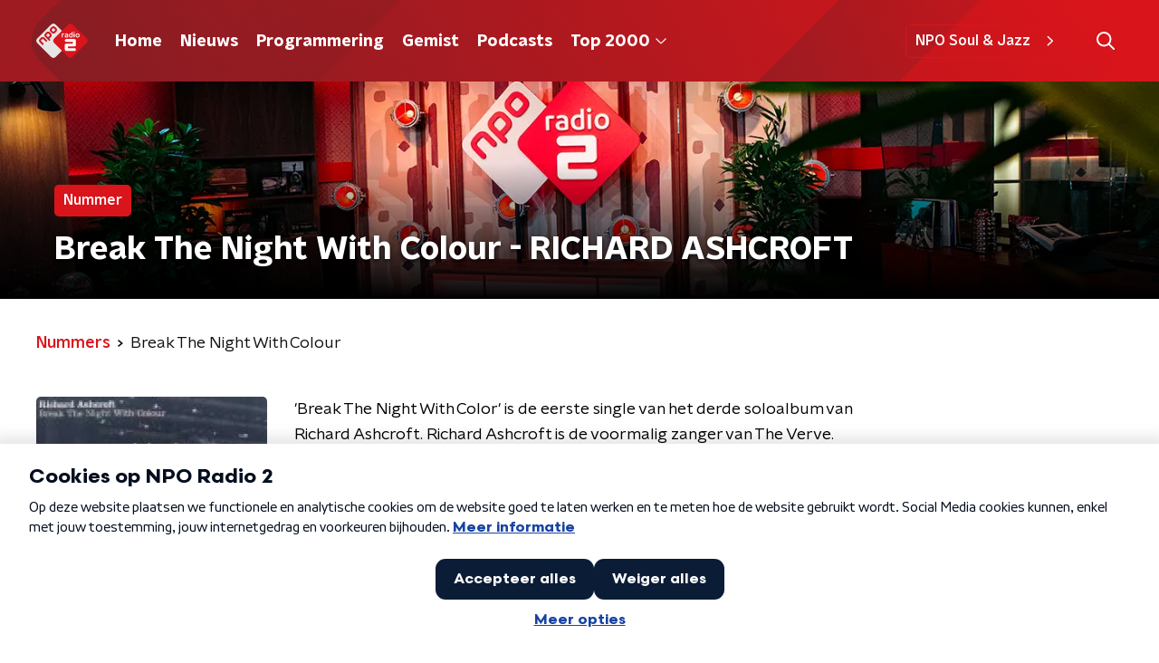

--- FILE ---
content_type: application/javascript
request_url: https://www.nporadio2.nl/_next/static/chunks/2821-360fa911f8a2b8a8.js
body_size: 8263
content:
(self.webpackChunk_N_E=self.webpackChunk_N_E||[]).push([[2821],{32821:function(t,e,r){"use strict";const n=r(95766),o=r(62333),i="function"===typeof Symbol&&"function"===typeof Symbol.for?Symbol.for("nodejs.util.inspect.custom"):null;e.lW=u,e.h2=50;const f=2147483647;function s(t){if(t>f)throw new RangeError('The value "'+t+'" is invalid for option "size"');const e=new Uint8Array(t);return Object.setPrototypeOf(e,u.prototype),e}function u(t,e,r){if("number"===typeof t){if("string"===typeof e)throw new TypeError('The "string" argument must be of type string. Received type number');return c(t)}return h(t,e,r)}function h(t,e,r){if("string"===typeof t)return function(t,e){"string"===typeof e&&""!==e||(e="utf8");if(!u.isEncoding(e))throw new TypeError("Unknown encoding: "+e);const r=0|g(t,e);let n=s(r);const o=n.write(t,e);o!==r&&(n=n.slice(0,o));return n}(t,e);if(ArrayBuffer.isView(t))return function(t){if(Z(t,Uint8Array)){const e=new Uint8Array(t);return l(e.buffer,e.byteOffset,e.byteLength)}return p(t)}(t);if(null==t)throw new TypeError("The first argument must be one of type string, Buffer, ArrayBuffer, Array, or Array-like Object. Received type "+typeof t);if(Z(t,ArrayBuffer)||t&&Z(t.buffer,ArrayBuffer))return l(t,e,r);if("undefined"!==typeof SharedArrayBuffer&&(Z(t,SharedArrayBuffer)||t&&Z(t.buffer,SharedArrayBuffer)))return l(t,e,r);if("number"===typeof t)throw new TypeError('The "value" argument must not be of type number. Received type number');const n=t.valueOf&&t.valueOf();if(null!=n&&n!==t)return u.from(n,e,r);const o=function(t){if(u.isBuffer(t)){const e=0|y(t.length),r=s(e);return 0===r.length||t.copy(r,0,0,e),r}if(void 0!==t.length)return"number"!==typeof t.length||H(t.length)?s(0):p(t);if("Buffer"===t.type&&Array.isArray(t.data))return p(t.data)}(t);if(o)return o;if("undefined"!==typeof Symbol&&null!=Symbol.toPrimitive&&"function"===typeof t[Symbol.toPrimitive])return u.from(t[Symbol.toPrimitive]("string"),e,r);throw new TypeError("The first argument must be one of type string, Buffer, ArrayBuffer, Array, or Array-like Object. Received type "+typeof t)}function a(t){if("number"!==typeof t)throw new TypeError('"size" argument must be of type number');if(t<0)throw new RangeError('The value "'+t+'" is invalid for option "size"')}function c(t){return a(t),s(t<0?0:0|y(t))}function p(t){const e=t.length<0?0:0|y(t.length),r=s(e);for(let n=0;n<e;n+=1)r[n]=255&t[n];return r}function l(t,e,r){if(e<0||t.byteLength<e)throw new RangeError('"offset" is outside of buffer bounds');if(t.byteLength<e+(r||0))throw new RangeError('"length" is outside of buffer bounds');let n;return n=void 0===e&&void 0===r?new Uint8Array(t):void 0===r?new Uint8Array(t,e):new Uint8Array(t,e,r),Object.setPrototypeOf(n,u.prototype),n}function y(t){if(t>=f)throw new RangeError("Attempt to allocate Buffer larger than maximum size: 0x"+f.toString(16)+" bytes");return 0|t}function g(t,e){if(u.isBuffer(t))return t.length;if(ArrayBuffer.isView(t)||Z(t,ArrayBuffer))return t.byteLength;if("string"!==typeof t)throw new TypeError('The "string" argument must be one of type string, Buffer, or ArrayBuffer. Received type '+typeof t);const r=t.length,n=arguments.length>2&&!0===arguments[2];if(!n&&0===r)return 0;let o=!1;for(;;)switch(e){case"ascii":case"latin1":case"binary":return r;case"utf8":case"utf-8":return q(t).length;case"ucs2":case"ucs-2":case"utf16le":case"utf-16le":return 2*r;case"hex":return r>>>1;case"base64":return W(t).length;default:if(o)return n?-1:q(t).length;e=(""+e).toLowerCase(),o=!0}}function w(t,e,r){let n=!1;if((void 0===e||e<0)&&(e=0),e>this.length)return"";if((void 0===r||r>this.length)&&(r=this.length),r<=0)return"";if((r>>>=0)<=(e>>>=0))return"";for(t||(t="utf8");;)switch(t){case"hex":return _(this,e,r);case"utf8":case"utf-8":return R(this,e,r);case"ascii":return T(this,e,r);case"latin1":case"binary":return L(this,e,r);case"base64":return v(this,e,r);case"ucs2":case"ucs-2":case"utf16le":case"utf-16le":return S(this,e,r);default:if(n)throw new TypeError("Unknown encoding: "+t);t=(t+"").toLowerCase(),n=!0}}function d(t,e,r){const n=t[e];t[e]=t[r],t[r]=n}function b(t,e,r,n,o){if(0===t.length)return-1;if("string"===typeof r?(n=r,r=0):r>2147483647?r=2147483647:r<-2147483648&&(r=-2147483648),H(r=+r)&&(r=o?0:t.length-1),r<0&&(r=t.length+r),r>=t.length){if(o)return-1;r=t.length-1}else if(r<0){if(!o)return-1;r=0}if("string"===typeof e&&(e=u.from(e,n)),u.isBuffer(e))return 0===e.length?-1:B(t,e,r,n,o);if("number"===typeof e)return e&=255,"function"===typeof Uint8Array.prototype.indexOf?o?Uint8Array.prototype.indexOf.call(t,e,r):Uint8Array.prototype.lastIndexOf.call(t,e,r):B(t,[e],r,n,o);throw new TypeError("val must be string, number or Buffer")}function B(t,e,r,n,o){let i,f=1,s=t.length,u=e.length;if(void 0!==n&&("ucs2"===(n=String(n).toLowerCase())||"ucs-2"===n||"utf16le"===n||"utf-16le"===n)){if(t.length<2||e.length<2)return-1;f=2,s/=2,u/=2,r/=2}function h(t,e){return 1===f?t[e]:t.readUInt16BE(e*f)}if(o){let n=-1;for(i=r;i<s;i++)if(h(t,i)===h(e,-1===n?0:i-n)){if(-1===n&&(n=i),i-n+1===u)return n*f}else-1!==n&&(i-=i-n),n=-1}else for(r+u>s&&(r=s-u),i=r;i>=0;i--){let r=!0;for(let n=0;n<u;n++)if(h(t,i+n)!==h(e,n)){r=!1;break}if(r)return i}return-1}function E(t,e,r,n){r=Number(r)||0;const o=t.length-r;n?(n=Number(n))>o&&(n=o):n=o;const i=e.length;let f;for(n>i/2&&(n=i/2),f=0;f<n;++f){const n=parseInt(e.substr(2*f,2),16);if(H(n))return f;t[r+f]=n}return f}function m(t,e,r,n){return J(q(e,t.length-r),t,r,n)}function A(t,e,r,n){return J(function(t){const e=[];for(let r=0;r<t.length;++r)e.push(255&t.charCodeAt(r));return e}(e),t,r,n)}function I(t,e,r,n){return J(W(e),t,r,n)}function U(t,e,r,n){return J(function(t,e){let r,n,o;const i=[];for(let f=0;f<t.length&&!((e-=2)<0);++f)r=t.charCodeAt(f),n=r>>8,o=r%256,i.push(o),i.push(n);return i}(e,t.length-r),t,r,n)}function v(t,e,r){return 0===e&&r===t.length?n.fromByteArray(t):n.fromByteArray(t.slice(e,r))}function R(t,e,r){r=Math.min(t.length,r);const n=[];let o=e;for(;o<r;){const e=t[o];let i=null,f=e>239?4:e>223?3:e>191?2:1;if(o+f<=r){let r,n,s,u;switch(f){case 1:e<128&&(i=e);break;case 2:r=t[o+1],128===(192&r)&&(u=(31&e)<<6|63&r,u>127&&(i=u));break;case 3:r=t[o+1],n=t[o+2],128===(192&r)&&128===(192&n)&&(u=(15&e)<<12|(63&r)<<6|63&n,u>2047&&(u<55296||u>57343)&&(i=u));break;case 4:r=t[o+1],n=t[o+2],s=t[o+3],128===(192&r)&&128===(192&n)&&128===(192&s)&&(u=(15&e)<<18|(63&r)<<12|(63&n)<<6|63&s,u>65535&&u<1114112&&(i=u))}}null===i?(i=65533,f=1):i>65535&&(i-=65536,n.push(i>>>10&1023|55296),i=56320|1023&i),n.push(i),o+=f}return function(t){const e=t.length;if(e<=O)return String.fromCharCode.apply(String,t);let r="",n=0;for(;n<e;)r+=String.fromCharCode.apply(String,t.slice(n,n+=O));return r}(n)}u.TYPED_ARRAY_SUPPORT=function(){try{const t=new Uint8Array(1),e={foo:function(){return 42}};return Object.setPrototypeOf(e,Uint8Array.prototype),Object.setPrototypeOf(t,e),42===t.foo()}catch(t){return!1}}(),u.TYPED_ARRAY_SUPPORT||"undefined"===typeof console||"function"!==typeof console.error||console.error("This browser lacks typed array (Uint8Array) support which is required by `buffer` v5.x. Use `buffer` v4.x if you require old browser support."),Object.defineProperty(u.prototype,"parent",{enumerable:!0,get:function(){if(u.isBuffer(this))return this.buffer}}),Object.defineProperty(u.prototype,"offset",{enumerable:!0,get:function(){if(u.isBuffer(this))return this.byteOffset}}),u.poolSize=8192,u.from=function(t,e,r){return h(t,e,r)},Object.setPrototypeOf(u.prototype,Uint8Array.prototype),Object.setPrototypeOf(u,Uint8Array),u.alloc=function(t,e,r){return function(t,e,r){return a(t),t<=0?s(t):void 0!==e?"string"===typeof r?s(t).fill(e,r):s(t).fill(e):s(t)}(t,e,r)},u.allocUnsafe=function(t){return c(t)},u.allocUnsafeSlow=function(t){return c(t)},u.isBuffer=function(t){return null!=t&&!0===t._isBuffer&&t!==u.prototype},u.compare=function(t,e){if(Z(t,Uint8Array)&&(t=u.from(t,t.offset,t.byteLength)),Z(e,Uint8Array)&&(e=u.from(e,e.offset,e.byteLength)),!u.isBuffer(t)||!u.isBuffer(e))throw new TypeError('The "buf1", "buf2" arguments must be one of type Buffer or Uint8Array');if(t===e)return 0;let r=t.length,n=e.length;for(let o=0,i=Math.min(r,n);o<i;++o)if(t[o]!==e[o]){r=t[o],n=e[o];break}return r<n?-1:n<r?1:0},u.isEncoding=function(t){switch(String(t).toLowerCase()){case"hex":case"utf8":case"utf-8":case"ascii":case"latin1":case"binary":case"base64":case"ucs2":case"ucs-2":case"utf16le":case"utf-16le":return!0;default:return!1}},u.concat=function(t,e){if(!Array.isArray(t))throw new TypeError('"list" argument must be an Array of Buffers');if(0===t.length)return u.alloc(0);let r;if(void 0===e)for(e=0,r=0;r<t.length;++r)e+=t[r].length;const n=u.allocUnsafe(e);let o=0;for(r=0;r<t.length;++r){let e=t[r];if(Z(e,Uint8Array))o+e.length>n.length?(u.isBuffer(e)||(e=u.from(e)),e.copy(n,o)):Uint8Array.prototype.set.call(n,e,o);else{if(!u.isBuffer(e))throw new TypeError('"list" argument must be an Array of Buffers');e.copy(n,o)}o+=e.length}return n},u.byteLength=g,u.prototype._isBuffer=!0,u.prototype.swap16=function(){const t=this.length;if(t%2!==0)throw new RangeError("Buffer size must be a multiple of 16-bits");for(let e=0;e<t;e+=2)d(this,e,e+1);return this},u.prototype.swap32=function(){const t=this.length;if(t%4!==0)throw new RangeError("Buffer size must be a multiple of 32-bits");for(let e=0;e<t;e+=4)d(this,e,e+3),d(this,e+1,e+2);return this},u.prototype.swap64=function(){const t=this.length;if(t%8!==0)throw new RangeError("Buffer size must be a multiple of 64-bits");for(let e=0;e<t;e+=8)d(this,e,e+7),d(this,e+1,e+6),d(this,e+2,e+5),d(this,e+3,e+4);return this},u.prototype.toString=function(){const t=this.length;return 0===t?"":0===arguments.length?R(this,0,t):w.apply(this,arguments)},u.prototype.toLocaleString=u.prototype.toString,u.prototype.equals=function(t){if(!u.isBuffer(t))throw new TypeError("Argument must be a Buffer");return this===t||0===u.compare(this,t)},u.prototype.inspect=function(){let t="";const r=e.h2;return t=this.toString("hex",0,r).replace(/(.{2})/g,"$1 ").trim(),this.length>r&&(t+=" ... "),"<Buffer "+t+">"},i&&(u.prototype[i]=u.prototype.inspect),u.prototype.compare=function(t,e,r,n,o){if(Z(t,Uint8Array)&&(t=u.from(t,t.offset,t.byteLength)),!u.isBuffer(t))throw new TypeError('The "target" argument must be one of type Buffer or Uint8Array. Received type '+typeof t);if(void 0===e&&(e=0),void 0===r&&(r=t?t.length:0),void 0===n&&(n=0),void 0===o&&(o=this.length),e<0||r>t.length||n<0||o>this.length)throw new RangeError("out of range index");if(n>=o&&e>=r)return 0;if(n>=o)return-1;if(e>=r)return 1;if(this===t)return 0;let i=(o>>>=0)-(n>>>=0),f=(r>>>=0)-(e>>>=0);const s=Math.min(i,f),h=this.slice(n,o),a=t.slice(e,r);for(let u=0;u<s;++u)if(h[u]!==a[u]){i=h[u],f=a[u];break}return i<f?-1:f<i?1:0},u.prototype.includes=function(t,e,r){return-1!==this.indexOf(t,e,r)},u.prototype.indexOf=function(t,e,r){return b(this,t,e,r,!0)},u.prototype.lastIndexOf=function(t,e,r){return b(this,t,e,r,!1)},u.prototype.write=function(t,e,r,n){if(void 0===e)n="utf8",r=this.length,e=0;else if(void 0===r&&"string"===typeof e)n=e,r=this.length,e=0;else{if(!isFinite(e))throw new Error("Buffer.write(string, encoding, offset[, length]) is no longer supported");e>>>=0,isFinite(r)?(r>>>=0,void 0===n&&(n="utf8")):(n=r,r=void 0)}const o=this.length-e;if((void 0===r||r>o)&&(r=o),t.length>0&&(r<0||e<0)||e>this.length)throw new RangeError("Attempt to write outside buffer bounds");n||(n="utf8");let i=!1;for(;;)switch(n){case"hex":return E(this,t,e,r);case"utf8":case"utf-8":return m(this,t,e,r);case"ascii":case"latin1":case"binary":return A(this,t,e,r);case"base64":return I(this,t,e,r);case"ucs2":case"ucs-2":case"utf16le":case"utf-16le":return U(this,t,e,r);default:if(i)throw new TypeError("Unknown encoding: "+n);n=(""+n).toLowerCase(),i=!0}},u.prototype.toJSON=function(){return{type:"Buffer",data:Array.prototype.slice.call(this._arr||this,0)}};const O=4096;function T(t,e,r){let n="";r=Math.min(t.length,r);for(let o=e;o<r;++o)n+=String.fromCharCode(127&t[o]);return n}function L(t,e,r){let n="";r=Math.min(t.length,r);for(let o=e;o<r;++o)n+=String.fromCharCode(t[o]);return n}function _(t,e,r){const n=t.length;(!e||e<0)&&(e=0),(!r||r<0||r>n)&&(r=n);let o="";for(let i=e;i<r;++i)o+=K[t[i]];return o}function S(t,e,r){const n=t.slice(e,r);let o="";for(let i=0;i<n.length-1;i+=2)o+=String.fromCharCode(n[i]+256*n[i+1]);return o}function C(t,e,r){if(t%1!==0||t<0)throw new RangeError("offset is not uint");if(t+e>r)throw new RangeError("Trying to access beyond buffer length")}function $(t,e,r,n,o,i){if(!u.isBuffer(t))throw new TypeError('"buffer" argument must be a Buffer instance');if(e>o||e<i)throw new RangeError('"value" argument is out of bounds');if(r+n>t.length)throw new RangeError("Index out of range")}function x(t,e,r,n,o){z(e,n,o,t,r,7);let i=Number(e&BigInt(4294967295));t[r++]=i,i>>=8,t[r++]=i,i>>=8,t[r++]=i,i>>=8,t[r++]=i;let f=Number(e>>BigInt(32)&BigInt(4294967295));return t[r++]=f,f>>=8,t[r++]=f,f>>=8,t[r++]=f,f>>=8,t[r++]=f,r}function M(t,e,r,n,o){z(e,n,o,t,r,7);let i=Number(e&BigInt(4294967295));t[r+7]=i,i>>=8,t[r+6]=i,i>>=8,t[r+5]=i,i>>=8,t[r+4]=i;let f=Number(e>>BigInt(32)&BigInt(4294967295));return t[r+3]=f,f>>=8,t[r+2]=f,f>>=8,t[r+1]=f,f>>=8,t[r]=f,r+8}function N(t,e,r,n,o,i){if(r+n>t.length)throw new RangeError("Index out of range");if(r<0)throw new RangeError("Index out of range")}function k(t,e,r,n,i){return e=+e,r>>>=0,i||N(t,0,r,4),o.write(t,e,r,n,23,4),r+4}function P(t,e,r,n,i){return e=+e,r>>>=0,i||N(t,0,r,8),o.write(t,e,r,n,52,8),r+8}u.prototype.slice=function(t,e){const r=this.length;(t=~~t)<0?(t+=r)<0&&(t=0):t>r&&(t=r),(e=void 0===e?r:~~e)<0?(e+=r)<0&&(e=0):e>r&&(e=r),e<t&&(e=t);const n=this.subarray(t,e);return Object.setPrototypeOf(n,u.prototype),n},u.prototype.readUintLE=u.prototype.readUIntLE=function(t,e,r){t>>>=0,e>>>=0,r||C(t,e,this.length);let n=this[t],o=1,i=0;for(;++i<e&&(o*=256);)n+=this[t+i]*o;return n},u.prototype.readUintBE=u.prototype.readUIntBE=function(t,e,r){t>>>=0,e>>>=0,r||C(t,e,this.length);let n=this[t+--e],o=1;for(;e>0&&(o*=256);)n+=this[t+--e]*o;return n},u.prototype.readUint8=u.prototype.readUInt8=function(t,e){return t>>>=0,e||C(t,1,this.length),this[t]},u.prototype.readUint16LE=u.prototype.readUInt16LE=function(t,e){return t>>>=0,e||C(t,2,this.length),this[t]|this[t+1]<<8},u.prototype.readUint16BE=u.prototype.readUInt16BE=function(t,e){return t>>>=0,e||C(t,2,this.length),this[t]<<8|this[t+1]},u.prototype.readUint32LE=u.prototype.readUInt32LE=function(t,e){return t>>>=0,e||C(t,4,this.length),(this[t]|this[t+1]<<8|this[t+2]<<16)+16777216*this[t+3]},u.prototype.readUint32BE=u.prototype.readUInt32BE=function(t,e){return t>>>=0,e||C(t,4,this.length),16777216*this[t]+(this[t+1]<<16|this[t+2]<<8|this[t+3])},u.prototype.readBigUInt64LE=Q((function(t){G(t>>>=0,"offset");const e=this[t],r=this[t+7];void 0!==e&&void 0!==r||Y(t,this.length-8);const n=e+256*this[++t]+65536*this[++t]+this[++t]*2**24,o=this[++t]+256*this[++t]+65536*this[++t]+r*2**24;return BigInt(n)+(BigInt(o)<<BigInt(32))})),u.prototype.readBigUInt64BE=Q((function(t){G(t>>>=0,"offset");const e=this[t],r=this[t+7];void 0!==e&&void 0!==r||Y(t,this.length-8);const n=e*2**24+65536*this[++t]+256*this[++t]+this[++t],o=this[++t]*2**24+65536*this[++t]+256*this[++t]+r;return(BigInt(n)<<BigInt(32))+BigInt(o)})),u.prototype.readIntLE=function(t,e,r){t>>>=0,e>>>=0,r||C(t,e,this.length);let n=this[t],o=1,i=0;for(;++i<e&&(o*=256);)n+=this[t+i]*o;return o*=128,n>=o&&(n-=Math.pow(2,8*e)),n},u.prototype.readIntBE=function(t,e,r){t>>>=0,e>>>=0,r||C(t,e,this.length);let n=e,o=1,i=this[t+--n];for(;n>0&&(o*=256);)i+=this[t+--n]*o;return o*=128,i>=o&&(i-=Math.pow(2,8*e)),i},u.prototype.readInt8=function(t,e){return t>>>=0,e||C(t,1,this.length),128&this[t]?-1*(255-this[t]+1):this[t]},u.prototype.readInt16LE=function(t,e){t>>>=0,e||C(t,2,this.length);const r=this[t]|this[t+1]<<8;return 32768&r?4294901760|r:r},u.prototype.readInt16BE=function(t,e){t>>>=0,e||C(t,2,this.length);const r=this[t+1]|this[t]<<8;return 32768&r?4294901760|r:r},u.prototype.readInt32LE=function(t,e){return t>>>=0,e||C(t,4,this.length),this[t]|this[t+1]<<8|this[t+2]<<16|this[t+3]<<24},u.prototype.readInt32BE=function(t,e){return t>>>=0,e||C(t,4,this.length),this[t]<<24|this[t+1]<<16|this[t+2]<<8|this[t+3]},u.prototype.readBigInt64LE=Q((function(t){G(t>>>=0,"offset");const e=this[t],r=this[t+7];void 0!==e&&void 0!==r||Y(t,this.length-8);const n=this[t+4]+256*this[t+5]+65536*this[t+6]+(r<<24);return(BigInt(n)<<BigInt(32))+BigInt(e+256*this[++t]+65536*this[++t]+this[++t]*2**24)})),u.prototype.readBigInt64BE=Q((function(t){G(t>>>=0,"offset");const e=this[t],r=this[t+7];void 0!==e&&void 0!==r||Y(t,this.length-8);const n=(e<<24)+65536*this[++t]+256*this[++t]+this[++t];return(BigInt(n)<<BigInt(32))+BigInt(this[++t]*2**24+65536*this[++t]+256*this[++t]+r)})),u.prototype.readFloatLE=function(t,e){return t>>>=0,e||C(t,4,this.length),o.read(this,t,!0,23,4)},u.prototype.readFloatBE=function(t,e){return t>>>=0,e||C(t,4,this.length),o.read(this,t,!1,23,4)},u.prototype.readDoubleLE=function(t,e){return t>>>=0,e||C(t,8,this.length),o.read(this,t,!0,52,8)},u.prototype.readDoubleBE=function(t,e){return t>>>=0,e||C(t,8,this.length),o.read(this,t,!1,52,8)},u.prototype.writeUintLE=u.prototype.writeUIntLE=function(t,e,r,n){if(t=+t,e>>>=0,r>>>=0,!n){$(this,t,e,r,Math.pow(2,8*r)-1,0)}let o=1,i=0;for(this[e]=255&t;++i<r&&(o*=256);)this[e+i]=t/o&255;return e+r},u.prototype.writeUintBE=u.prototype.writeUIntBE=function(t,e,r,n){if(t=+t,e>>>=0,r>>>=0,!n){$(this,t,e,r,Math.pow(2,8*r)-1,0)}let o=r-1,i=1;for(this[e+o]=255&t;--o>=0&&(i*=256);)this[e+o]=t/i&255;return e+r},u.prototype.writeUint8=u.prototype.writeUInt8=function(t,e,r){return t=+t,e>>>=0,r||$(this,t,e,1,255,0),this[e]=255&t,e+1},u.prototype.writeUint16LE=u.prototype.writeUInt16LE=function(t,e,r){return t=+t,e>>>=0,r||$(this,t,e,2,65535,0),this[e]=255&t,this[e+1]=t>>>8,e+2},u.prototype.writeUint16BE=u.prototype.writeUInt16BE=function(t,e,r){return t=+t,e>>>=0,r||$(this,t,e,2,65535,0),this[e]=t>>>8,this[e+1]=255&t,e+2},u.prototype.writeUint32LE=u.prototype.writeUInt32LE=function(t,e,r){return t=+t,e>>>=0,r||$(this,t,e,4,4294967295,0),this[e+3]=t>>>24,this[e+2]=t>>>16,this[e+1]=t>>>8,this[e]=255&t,e+4},u.prototype.writeUint32BE=u.prototype.writeUInt32BE=function(t,e,r){return t=+t,e>>>=0,r||$(this,t,e,4,4294967295,0),this[e]=t>>>24,this[e+1]=t>>>16,this[e+2]=t>>>8,this[e+3]=255&t,e+4},u.prototype.writeBigUInt64LE=Q((function(t,e=0){return x(this,t,e,BigInt(0),BigInt("0xffffffffffffffff"))})),u.prototype.writeBigUInt64BE=Q((function(t,e=0){return M(this,t,e,BigInt(0),BigInt("0xffffffffffffffff"))})),u.prototype.writeIntLE=function(t,e,r,n){if(t=+t,e>>>=0,!n){const n=Math.pow(2,8*r-1);$(this,t,e,r,n-1,-n)}let o=0,i=1,f=0;for(this[e]=255&t;++o<r&&(i*=256);)t<0&&0===f&&0!==this[e+o-1]&&(f=1),this[e+o]=(t/i>>0)-f&255;return e+r},u.prototype.writeIntBE=function(t,e,r,n){if(t=+t,e>>>=0,!n){const n=Math.pow(2,8*r-1);$(this,t,e,r,n-1,-n)}let o=r-1,i=1,f=0;for(this[e+o]=255&t;--o>=0&&(i*=256);)t<0&&0===f&&0!==this[e+o+1]&&(f=1),this[e+o]=(t/i>>0)-f&255;return e+r},u.prototype.writeInt8=function(t,e,r){return t=+t,e>>>=0,r||$(this,t,e,1,127,-128),t<0&&(t=255+t+1),this[e]=255&t,e+1},u.prototype.writeInt16LE=function(t,e,r){return t=+t,e>>>=0,r||$(this,t,e,2,32767,-32768),this[e]=255&t,this[e+1]=t>>>8,e+2},u.prototype.writeInt16BE=function(t,e,r){return t=+t,e>>>=0,r||$(this,t,e,2,32767,-32768),this[e]=t>>>8,this[e+1]=255&t,e+2},u.prototype.writeInt32LE=function(t,e,r){return t=+t,e>>>=0,r||$(this,t,e,4,2147483647,-2147483648),this[e]=255&t,this[e+1]=t>>>8,this[e+2]=t>>>16,this[e+3]=t>>>24,e+4},u.prototype.writeInt32BE=function(t,e,r){return t=+t,e>>>=0,r||$(this,t,e,4,2147483647,-2147483648),t<0&&(t=4294967295+t+1),this[e]=t>>>24,this[e+1]=t>>>16,this[e+2]=t>>>8,this[e+3]=255&t,e+4},u.prototype.writeBigInt64LE=Q((function(t,e=0){return x(this,t,e,-BigInt("0x8000000000000000"),BigInt("0x7fffffffffffffff"))})),u.prototype.writeBigInt64BE=Q((function(t,e=0){return M(this,t,e,-BigInt("0x8000000000000000"),BigInt("0x7fffffffffffffff"))})),u.prototype.writeFloatLE=function(t,e,r){return k(this,t,e,!0,r)},u.prototype.writeFloatBE=function(t,e,r){return k(this,t,e,!1,r)},u.prototype.writeDoubleLE=function(t,e,r){return P(this,t,e,!0,r)},u.prototype.writeDoubleBE=function(t,e,r){return P(this,t,e,!1,r)},u.prototype.copy=function(t,e,r,n){if(!u.isBuffer(t))throw new TypeError("argument should be a Buffer");if(r||(r=0),n||0===n||(n=this.length),e>=t.length&&(e=t.length),e||(e=0),n>0&&n<r&&(n=r),n===r)return 0;if(0===t.length||0===this.length)return 0;if(e<0)throw new RangeError("targetStart out of bounds");if(r<0||r>=this.length)throw new RangeError("Index out of range");if(n<0)throw new RangeError("sourceEnd out of bounds");n>this.length&&(n=this.length),t.length-e<n-r&&(n=t.length-e+r);const o=n-r;return this===t&&"function"===typeof Uint8Array.prototype.copyWithin?this.copyWithin(e,r,n):Uint8Array.prototype.set.call(t,this.subarray(r,n),e),o},u.prototype.fill=function(t,e,r,n){if("string"===typeof t){if("string"===typeof e?(n=e,e=0,r=this.length):"string"===typeof r&&(n=r,r=this.length),void 0!==n&&"string"!==typeof n)throw new TypeError("encoding must be a string");if("string"===typeof n&&!u.isEncoding(n))throw new TypeError("Unknown encoding: "+n);if(1===t.length){const e=t.charCodeAt(0);("utf8"===n&&e<128||"latin1"===n)&&(t=e)}}else"number"===typeof t?t&=255:"boolean"===typeof t&&(t=Number(t));if(e<0||this.length<e||this.length<r)throw new RangeError("Out of range index");if(r<=e)return this;let o;if(e>>>=0,r=void 0===r?this.length:r>>>0,t||(t=0),"number"===typeof t)for(o=e;o<r;++o)this[o]=t;else{const i=u.isBuffer(t)?t:u.from(t,n),f=i.length;if(0===f)throw new TypeError('The value "'+t+'" is invalid for argument "value"');for(o=0;o<r-e;++o)this[o+e]=i[o%f]}return this};const j={};function F(t,e,r){j[t]=class extends r{constructor(){super(),Object.defineProperty(this,"message",{value:e.apply(this,arguments),writable:!0,configurable:!0}),this.name=`${this.name} [${t}]`,this.stack,delete this.name}get code(){return t}set code(t){Object.defineProperty(this,"code",{configurable:!0,enumerable:!0,value:t,writable:!0})}toString(){return`${this.name} [${t}]: ${this.message}`}}}function D(t){let e="",r=t.length;const n="-"===t[0]?1:0;for(;r>=n+4;r-=3)e=`_${t.slice(r-3,r)}${e}`;return`${t.slice(0,r)}${e}`}function z(t,e,r,n,o,i){if(t>r||t<e){const n="bigint"===typeof e?"n":"";let o;throw o=i>3?0===e||e===BigInt(0)?`>= 0${n} and < 2${n} ** ${8*(i+1)}${n}`:`>= -(2${n} ** ${8*(i+1)-1}${n}) and < 2 ** ${8*(i+1)-1}${n}`:`>= ${e}${n} and <= ${r}${n}`,new j.ERR_OUT_OF_RANGE("value",o,t)}!function(t,e,r){G(e,"offset"),void 0!==t[e]&&void 0!==t[e+r]||Y(e,t.length-(r+1))}(n,o,i)}function G(t,e){if("number"!==typeof t)throw new j.ERR_INVALID_ARG_TYPE(e,"number",t)}function Y(t,e,r){if(Math.floor(t)!==t)throw G(t,r),new j.ERR_OUT_OF_RANGE(r||"offset","an integer",t);if(e<0)throw new j.ERR_BUFFER_OUT_OF_BOUNDS;throw new j.ERR_OUT_OF_RANGE(r||"offset",`>= ${r?1:0} and <= ${e}`,t)}F("ERR_BUFFER_OUT_OF_BOUNDS",(function(t){return t?`${t} is outside of buffer bounds`:"Attempt to access memory outside buffer bounds"}),RangeError),F("ERR_INVALID_ARG_TYPE",(function(t,e){return`The "${t}" argument must be of type number. Received type ${typeof e}`}),TypeError),F("ERR_OUT_OF_RANGE",(function(t,e,r){let n=`The value of "${t}" is out of range.`,o=r;return Number.isInteger(r)&&Math.abs(r)>2**32?o=D(String(r)):"bigint"===typeof r&&(o=String(r),(r>BigInt(2)**BigInt(32)||r<-(BigInt(2)**BigInt(32)))&&(o=D(o)),o+="n"),n+=` It must be ${e}. Received ${o}`,n}),RangeError);const V=/[^+/0-9A-Za-z-_]/g;function q(t,e){let r;e=e||1/0;const n=t.length;let o=null;const i=[];for(let f=0;f<n;++f){if(r=t.charCodeAt(f),r>55295&&r<57344){if(!o){if(r>56319){(e-=3)>-1&&i.push(239,191,189);continue}if(f+1===n){(e-=3)>-1&&i.push(239,191,189);continue}o=r;continue}if(r<56320){(e-=3)>-1&&i.push(239,191,189),o=r;continue}r=65536+(o-55296<<10|r-56320)}else o&&(e-=3)>-1&&i.push(239,191,189);if(o=null,r<128){if((e-=1)<0)break;i.push(r)}else if(r<2048){if((e-=2)<0)break;i.push(r>>6|192,63&r|128)}else if(r<65536){if((e-=3)<0)break;i.push(r>>12|224,r>>6&63|128,63&r|128)}else{if(!(r<1114112))throw new Error("Invalid code point");if((e-=4)<0)break;i.push(r>>18|240,r>>12&63|128,r>>6&63|128,63&r|128)}}return i}function W(t){return n.toByteArray(function(t){if((t=(t=t.split("=")[0]).trim().replace(V,"")).length<2)return"";for(;t.length%4!==0;)t+="=";return t}(t))}function J(t,e,r,n){let o;for(o=0;o<n&&!(o+r>=e.length||o>=t.length);++o)e[o+r]=t[o];return o}function Z(t,e){return t instanceof e||null!=t&&null!=t.constructor&&null!=t.constructor.name&&t.constructor.name===e.name}function H(t){return t!==t}const K=function(){const t="0123456789abcdef",e=new Array(256);for(let r=0;r<16;++r){const n=16*r;for(let o=0;o<16;++o)e[n+o]=t[r]+t[o]}return e}();function Q(t){return"undefined"===typeof BigInt?X:t}function X(){throw new Error("BigInt not supported")}},95766:function(t,e){"use strict";e.byteLength=function(t){var e=u(t),r=e[0],n=e[1];return 3*(r+n)/4-n},e.toByteArray=function(t){var e,r,i=u(t),f=i[0],s=i[1],h=new o(function(t,e,r){return 3*(e+r)/4-r}(0,f,s)),a=0,c=s>0?f-4:f;for(r=0;r<c;r+=4)e=n[t.charCodeAt(r)]<<18|n[t.charCodeAt(r+1)]<<12|n[t.charCodeAt(r+2)]<<6|n[t.charCodeAt(r+3)],h[a++]=e>>16&255,h[a++]=e>>8&255,h[a++]=255&e;2===s&&(e=n[t.charCodeAt(r)]<<2|n[t.charCodeAt(r+1)]>>4,h[a++]=255&e);1===s&&(e=n[t.charCodeAt(r)]<<10|n[t.charCodeAt(r+1)]<<4|n[t.charCodeAt(r+2)]>>2,h[a++]=e>>8&255,h[a++]=255&e);return h},e.fromByteArray=function(t){for(var e,n=t.length,o=n%3,i=[],f=16383,s=0,u=n-o;s<u;s+=f)i.push(h(t,s,s+f>u?u:s+f));1===o?(e=t[n-1],i.push(r[e>>2]+r[e<<4&63]+"==")):2===o&&(e=(t[n-2]<<8)+t[n-1],i.push(r[e>>10]+r[e>>4&63]+r[e<<2&63]+"="));return i.join("")};for(var r=[],n=[],o="undefined"!==typeof Uint8Array?Uint8Array:Array,i="ABCDEFGHIJKLMNOPQRSTUVWXYZabcdefghijklmnopqrstuvwxyz0123456789+/",f=0,s=i.length;f<s;++f)r[f]=i[f],n[i.charCodeAt(f)]=f;function u(t){var e=t.length;if(e%4>0)throw new Error("Invalid string. Length must be a multiple of 4");var r=t.indexOf("=");return-1===r&&(r=e),[r,r===e?0:4-r%4]}function h(t,e,n){for(var o,i,f=[],s=e;s<n;s+=3)o=(t[s]<<16&16711680)+(t[s+1]<<8&65280)+(255&t[s+2]),f.push(r[(i=o)>>18&63]+r[i>>12&63]+r[i>>6&63]+r[63&i]);return f.join("")}n["-".charCodeAt(0)]=62,n["_".charCodeAt(0)]=63},62333:function(t,e){e.read=function(t,e,r,n,o){var i,f,s=8*o-n-1,u=(1<<s)-1,h=u>>1,a=-7,c=r?o-1:0,p=r?-1:1,l=t[e+c];for(c+=p,i=l&(1<<-a)-1,l>>=-a,a+=s;a>0;i=256*i+t[e+c],c+=p,a-=8);for(f=i&(1<<-a)-1,i>>=-a,a+=n;a>0;f=256*f+t[e+c],c+=p,a-=8);if(0===i)i=1-h;else{if(i===u)return f?NaN:1/0*(l?-1:1);f+=Math.pow(2,n),i-=h}return(l?-1:1)*f*Math.pow(2,i-n)},e.write=function(t,e,r,n,o,i){var f,s,u,h=8*i-o-1,a=(1<<h)-1,c=a>>1,p=23===o?Math.pow(2,-24)-Math.pow(2,-77):0,l=n?0:i-1,y=n?1:-1,g=e<0||0===e&&1/e<0?1:0;for(e=Math.abs(e),isNaN(e)||e===1/0?(s=isNaN(e)?1:0,f=a):(f=Math.floor(Math.log(e)/Math.LN2),e*(u=Math.pow(2,-f))<1&&(f--,u*=2),(e+=f+c>=1?p/u:p*Math.pow(2,1-c))*u>=2&&(f++,u/=2),f+c>=a?(s=0,f=a):f+c>=1?(s=(e*u-1)*Math.pow(2,o),f+=c):(s=e*Math.pow(2,c-1)*Math.pow(2,o),f=0));o>=8;t[r+l]=255&s,l+=y,s/=256,o-=8);for(f=f<<o|s,h+=o;h>0;t[r+l]=255&f,l+=y,f/=256,h-=8);t[r+l-y]|=128*g}}}]);

--- FILE ---
content_type: application/javascript
request_url: https://www.nporadio2.nl/_next/static/chunks/4286-39f471afef5e9b56.js
body_size: 5602
content:
"use strict";(self.webpackChunk_N_E=self.webpackChunk_N_E||[]).push([[4286],{94072:function(n,r,o){o.d(r,{$t:function(){return Q},Dx:function(){return K},Ee:function(){return U},XM:function(){return G},f$:function(){return N},fb:function(){return _},vs:function(){return q},z7:function(){return Y}});var t=o(92228),e=o(35505),i=o(34419),a=o(40099),u=o(23246),c=o(66493);function d(){var n=(0,t.Z)(["\n  list-style: none;\n"]);return d=function(){return n},n}function l(){var n=(0,t.Z)(["\n  position: relative;\n"]);return l=function(){return n},n}function f(){var n=(0,t.Z)([""]);return f=function(){return n},n}function s(){var n=(0,t.Z)(["\n        border-radius: "," 0 0 ",";\n        box-shadow: var(--box-shadow);\n\n        @media (min-width: ","px) {\n          border-radius: "," "," 0 0;\n        }\n      "]);return s=function(){return n},n}function p(){var n=(0,t.Z)(["\n        border-radius: "," 0 0 ",";\n        box-shadow: var(--box-shadow);\n\n        @media (min-width: ","px) {\n          border-radius: "," "," "," 0;\n        }\n      "]);return p=function(){return n},n}function v(){var n=(0,t.Z)(["\n        border-radius: "," 0 0 ",";\n\n        @media (min-width: ","px) {\n          border-radius: "," "," 0 0;\n        }\n      "]);return v=function(){return n},n}function h(){var n=(0,t.Z)(["\n        border-radius: ",";\n\n        @media (min-width: ","px) {\n          border-radius: "," "," 0 0;\n        }\n      "]);return h=function(){return n},n}function g(){var n=(0,t.Z)(["\n        border-radius: ",";\n        box-shadow: var(--box-shadow);\n      "]);return g=function(){return n},n}function m(){var n=(0,t.Z)([""]);return m=function(){return n},n}function x(){var n=(0,t.Z)([""]);return x=function(){return n},n}function w(){var n=(0,t.Z)(["\n        box-shadow: var(--box-shadow-hover);\n      "]);return w=function(){return n},n}function Z(){var n=(0,t.Z)(["\n  aspect-ratio: 4 / 3;\n  display: ",";\n  height: auto;\n  object-fit: cover;\n  transition: box-shadow var(--hover-duration);\n  width: 100%;\n\n  ",";\n"]);return Z=function(){return n},n}function b(){var n=(0,t.Z)(["\n        padding-right: var(--gap-size);\n\n        @media (min-width: ","px) {\n          padding: 0 18px 18px;\n          row-gap: var(--gap-size-row);\n        }\n      "]);return b=function(){return n},n}function z(){var n=(0,t.Z)(["\n        block-size: 100%;\n        grid-template-rows: auto 1fr;\n        padding-inline-end: var(--gap-size);\n        row-gap: calc(var(--gap-size-row) * 2);\n      "]);return z=function(){return n},n}function y(){var n=(0,t.Z)(["\n        padding-right: var(--gap-size);\n\n        @media (min-width: ","px) {\n          padding: 0 0 var(--gap-size) calc(var(--gap-size) * 1.5);\n          row-gap: var(--gap-size-row);\n        }\n      "]);return y=function(){return n},n}function C(){var n=(0,t.Z)(["\n        padding-right: var(--gap-size);\n\n        @media (min-width: ","px) {\n          row-gap: var(--gap-size-row);\n        }\n      "]);return C=function(){return n},n}function R(){var n=(0,t.Z)(["\n      height: auto;\n    "]);return R=function(){return n},n}function B(){var n=(0,t.Z)(["\n  --color: ",";\n  ","\n  @media (min-width: ","px) {\n    padding: 0 18px 18px;\n  }\n"]);return B=function(){return n},n}function k(){var n=(0,t.Z)(["\n  --gap-size-row: 4px;\n\n  align-self: center;\n  display: grid;\n  justify-items: start;\n\n  ","\n\n  ","\n"]);return k=function(){return n},n}function j(){var n=(0,t.Z)(["\n  align-items: center;\n  column-gap: 8px;\n  display: flex;\n"]);return j=function(){return n},n}function I(){var n=(0,t.Z)(["\n  -webkit-box-orient: vertical;\n  color: ",";\n  display: -webkit-box;\n  ",";\n  font-size: 0.875rem;\n  ",";\n  -webkit-line-clamp: 3;\n  line-height: 1.3;\n  margin: 0;\n  overflow: hidden;\n  text-transform: none;\n  transition: color var(--hover-duration);\n\n  @media (min-width: ","px) {\n    font-size: 1rem;\n  }\n"]);return I=function(){return n},n}function $(){var n=(0,t.Z)(["\n      align-items: center;\n      display: flex;\n      padding-left: 25px;\n      position: relative;\n      height: 70px;\n\n      &::before {\n        background-color: blue;\n        border-radius: 32px;\n        content: '';\n        height: 70px;\n        left: 0;\n        position: absolute;\n        top: 0px;\n        width: 16px;\n      }\n    "]);return $=function(){return n},n}function L(){var n=(0,t.Z)(["\n  ","\n"]);return L=function(){return n},n}function P(){var n=(0,t.Z)(["\n        background-color: ",";\n        border-radius: ",";\n      "]);return P=function(){return n},n}function T(){var n=(0,t.Z)(["\n        grid-template-rows: auto 1fr;\n      "]);return T=function(){return n},n}function J(){var n=(0,t.Z)(["\n        border-radius: ",";\n        position: relative;\n\n        &::before {\n          background-color: var(--category-color);\n          height: calc(100% - ",");\n          left: 0;\n          position: absolute;\n          top: ",";\n          width: 2px;\n\n          @media (min-width: ","px) {\n            ","\n          }\n        }\n      "]);return J=function(){return n},n}function M(){var n=(0,t.Z)(["\n        background-color: #fff;\n        border-radius: ",";\n        box-shadow: var(--box-shadow);\n        transition: box-shadow var(--hover-duration);\n      "]);return M=function(){return n},n}function H(){var n=(0,t.Z)([""]);return H=function(){return n},n}function O(){var n=(0,t.Z)([""]);return O=function(){return n},n}function V(){var n=(0,t.Z)(["\n        box-shadow: var(--box-shadow);\n      "]);return V=function(){return n},n}function A(){var n=(0,t.Z)(["\n        box-shadow: var(--box-shadow-hover);\n      "]);return A=function(){return n},n}function W(){var n=(0,t.Z)([""]);return W=function(){return n},n}function F(){var n=(0,t.Z)(["\n  background: var(--promotion-background-color);\n  border-radius: ",";\n  transition: box-shadow var(--hover-duration);\n"]);return F=function(){return n},n}function S(){var n=(0,t.Z)(["\n  --box-shadow: 0 2px 4px rgb(0 0 0 / 0.25);\n  --box-shadow-hover: 0 2px 8px rgb(0 0 0 / 0.6);\n  --gap-size: 12px;\n  --hover-duration: 200ms;\n  --image-width: 128px;\n\n  align-content: start;\n  column-gap: var(--gap-size);\n  display: grid;\n  grid-template-columns: var(--image-width) 1fr;\n  height: 100%;\n  outline: 3px solid transparent;\n  outline-offset: 6px;\n  text-decoration: none;\n\n  ","\n  ","\n\n  @media (min-width: ","px) {\n    grid-template-columns: 1fr;\n    row-gap: var(--gap-size);\n  }\n\n  @media (hover: hover) {\n    &:hover {\n      --title-color: var(--title-hover-color);\n      --promotion-title-color: var(--promotion-title-hover-color);\n\n      ","\n\n      "," {\n        ","\n      }\n    }\n  }\n\n  &:focus-visible {\n    --title-color: var(--title-hover-color);\n    --promotion-title-color: var(--promotion-title-hover-color);\n\n    border-radius: ",";\n    outline-color: ",";\n  }\n"]);return S=function(){return n},n}var E,N=e.ZP.li.withConfig({componentId:"sc-5584377-0"})(d()),_=e.ZP.div.withConfig({componentId:"sc-5584377-1"})(l()),D=function(n){var r=n.$type,o=n.theme;switch(c.o){case"radio4":return(0,e.iv)(p(),o.defaultBorderRadius,o.defaultBorderRadius,u.J7.L,o.defaultBorderRadius,o.defaultBorderRadius,o.defaultBorderRadius);case"sterrennl":return(0,e.iv)(v(),o.defaultBorderRadius,o.defaultBorderRadius,u.J7.L,o.defaultBorderRadius,o.defaultBorderRadius);case"funx":return(0,e.iv)(h(),"promotion"===r?"".concat(o.defaultBorderRadius," 0 0 ").concat(o.defaultBorderRadius):"".concat(o.defaultBorderRadius),u.J7.L,o.defaultBorderRadius,o.defaultBorderRadius);default:return"promotion"===r?function(n){switch(c.o){case"sterrennl":case"funx":return(0,e.iv)(f());default:return(0,e.iv)(s(),n.defaultBorderRadius,n.defaultBorderRadius,u.J7.L,n.defaultBorderRadius,n.defaultBorderRadius)}}(o):(0,e.iv)(g(),o.defaultBorderRadius)}},U=(0,e.ZP)(i.Z).withConfig({componentId:"sc-5584377-2"})(Z(),(function(n){var r=n.$isVisible;return void 0===r||r?"block":"none"}),(function(n){return D(n)})),X=(0,e.iv)(B(),(function(n){var r=n.theme;return null!==(E=r.default.cardPromotionColor)&&void 0!==E?E:r.lightTextColor}),(function(){return"radio1"===c.o&&(0,e.iv)(R())}),u.J7.L),q=e.ZP.div.withConfig({componentId:"sc-5584377-3"})(k(),(function(){switch(c.o){case"funx":case"sterrennl":return(0,e.iv)(b(),u.J7.L);case"radio1":return(0,e.iv)(z());case"radio4":return(0,e.iv)(y(),u.J7.L);default:return(0,e.iv)(C(),u.J7.L)}}),(function(n){return"promotion"===n.$type&&X})),G=e.ZP.div.withConfig({componentId:"sc-5584377-4"})(j()),K=e.ZP.h2.withConfig({componentId:"sc-5584377-5"})(I(),(function(n){return"promotion"===n.$type?"var(--promotion-title-color)":"var(--title-color)"}),(function(n){var r=n.theme;return"radio1"===c.o&&"font-family: ".concat(r.semiboldFontFamily,";")}),(function(n){var r=n.theme;return"radio1"===c.o&&"font-weight: ".concat(r.semiboldFontWeight,";")}),u.J7.L),Q=e.ZP.span.withConfig({componentId:"sc-5584377-6"})(L(),(function(){return"radio1"===c.o&&(0,e.iv)($())})),Y=(0,e.ZP)(a.Z).withConfig({componentId:"sc-5584377-7"})(S(),(function(n){return function(n){var r=n.$type,o=n.theme;switch(c.o){case"funx":return(0,e.iv)(P(),o.mainAccentColorDark,o.defaultBorderRadius);case"radio1":return(0,e.iv)(T());case"radio4":return(0,e.iv)(J(),o.defaultBorderRadius,o.defaultBorderRadius,o.defaultBorderRadius,u.J7.L,"promotion"===r?null:"content: '';");case"sterrennl":return(0,e.iv)(M(),o.defaultBorderRadius);default:return(0,e.iv)(H())}}(n)}),(function(n){return"promotion"===n.$type&&function(n){var r=n.theme;return(0,e.iv)(F(),r.defaultBorderRadius)}(n)}),u.J7.L,(function(n){var r=n.$type;return"sterrennl"===c.o?(0,e.iv)(A()):"promotion"===r?function(){switch(c.o){case"sterrennl":case"funx":return(0,e.iv)(O());default:return(0,e.iv)(V())}}():(0,e.iv)(W())}),U,(function(n){var r=n.$type;switch(c.o){case"radio4":case"sterrennl":case"funx":return(0,e.iv)(m());default:return"promotion"===r?(0,e.iv)(x()):(0,e.iv)(w())}}),(function(n){return n.theme.defaultBorderRadius}),(function(n){return n.theme.mainAccentColor}))},98946:function(n,r,o){o.d(r,{z:function(){return e.z7},Z:function(){return C}});var t,e=o(94072),i=o(70865),a=o(96670),u=o(52322),c=o(2784),d=o(74423);!function(n){n[n.live=0]="live",n[n.onderzoek=1]="onderzoek",n[n.podcast=2]="podcast",n[n.sport=3]="sport",n[n.verdieping=4]="verdieping"}(t||(t={}));var l={live:{backgroundColor:"#e23135",color:"#fff"},onderzoek:{backgroundColor:"#3bcd8c",color:"#fff"},podcast:{backgroundColor:"#003576",color:"#fff"},sport:{backgroundColor:"#f1812b",color:"#fff"},verdieping:{backgroundColor:"#1952ff",color:"#fff"}},f=o(92228),s=o(35505),p=o(23246),v=o(66493);function h(){var n=(0,f.Z)(["\n        color: ",";\n        font-size: 0.875rem;\n        line-height: 1.2;\n      "]);return h=function(){return n},n}function g(){var n=(0,f.Z)(["\n        color: ",";\n        font-size: 0.875rem;\n        font-weight: ",";\n        line-height: 1.5;\n\n        @media (min-width: ","px) {\n          font-size: 1rem;\n        }\n      "]);return g=function(){return n},n}function m(){var n=(0,f.Z)(["\n  ","\n"]);return m=function(){return n},n}var x=s.ZP.span.withConfig({componentId:"sc-6957541a-0"})(m(),(function(n){return function(n){var r=n.$type,o=n.theme;return"radio1"===v.o?(0,s.iv)(h(),o.textOnLightColor):(0,s.iv)(g(),"promotion"===r?"var(--promotion-title-color)":"var(--category-color)",o.semiboldFontWeight,p.J7.L)}(n)})),w=function(n){var r=n.category,o=n.categoryTheme,t=n.type,e=l[o];return(0,u.jsx)(x,{$type:t,colors:e,children:r})},Z=o(93585),b=o(34419),z=o(34725),y=o(53029),C=function(n){var r=n.broadcasters,o=n.category,t=n.categoryName,l=n.categoryTheme,f=n.imageUrl,s=n.openInNewWindow,p=void 0!==s&&s,h=n.title,g=n.type,m=n.url,x=(0,c.useRef)(null),C=(0,y.Z)(x,{freezeOnceVisible:!0}),R=Boolean(null===C||void 0===C?void 0:C.isIntersecting),B=!["funx","sterrennl"].includes(v.o)&&r&&r.length>0,k="radio1"===v.o;return(0,u.jsx)(e.f$,{children:(0,u.jsxs)(e.z7,(0,a.Z)((0,i.Z)({$type:g,href:m,lazyLoadingRef:x},p&&{rel:"noopener noreferrer",target:"_blank"}),{children:[(0,u.jsxs)(e.fb,{children:[["audio","audioArticle"].includes(g)&&(0,u.jsx)(Z.Z,{}),["video","videoArticle"].includes(g)&&(0,u.jsx)(z.Z,{}),(0,u.jsx)(e.Ee,{$isVisible:R,$type:g,alt:h,imageSize:b.l.ARTICLE_CARD,imageUrl:f})]}),(0,u.jsxs)(e.vs,{$type:g,children:[(0,u.jsxs)(e.XM,{children:[o&&(0,u.jsx)(w,{category:k&&null!==t&&void 0!==t?t:o,categoryTheme:l,type:g}),B&&(0,u.jsx)(d.Z,{broadcasters:r,type:g})]}),(0,u.jsx)(e.$t,{children:(0,u.jsx)(e.Dx,{$type:g,children:h})})]})]}))})}},74423:function(n,r,o){o.d(r,{Z:function(){return l}});var t=o(92228),e=o(50930),i=o(52322),a=o(35505),u=o(23246);function c(){var n=(0,t.Z)(["\n  --font-size: 0.6875rem;\n\n  color: ",";\n  font-family: ",";\n  font-size: var(--font-size);\n  font-weight: ",";\n  opacity: 0.6;\n  overflow: hidden;\n  text-overflow: ellipsis;\n  white-space: nowrap;\n  line-height: 1.2;\n\n  @media (min-width: ","px) {\n    --font-size: 0.8125rem;\n  }\n"]);return c=function(){return n},n}var d=a.ZP.span.withConfig({componentId:"sc-6748493c-0"})(c(),(function(n){return"promotion"===n.$type?"var(--promotion-title-color)":"var(--broadcasters-color)"}),(function(n){return n.theme.textFontFamily}),(function(n){return n.theme.textFontWeight}),u.J7.M),l=function(n){var r=n.broadcasters,o=n.type,t=function(n){var r=n.filter((function(n){return"NPO"!==n.name}));return 0===r.length||r.length>2?null:(0,e.Z)(new Set(r.map((function(n){return n.name})))).join("/")}(r);return(0,i.jsx)(d,{$type:o,children:t})}},34286:function(n,r,o){o.d(r,{Z:function(){return m}});var t=o(70865),e=o(96670),i=o(52322),a=o(92228),u=o(35505),c=o(98946),d=o(94072),l=o(23246);function f(){var n=(0,a.Z)(["\n  @media (max-width: ","px) {\n    --gap-size: 20px;\n\n    column-gap: var(--gap-size);\n    grid-auto-flow: column;\n    margin: 0 calc(var(--gap-size) * -1);\n    overflow-x: auto;\n    overscroll-behavior-inline: contain;\n    padding: 0 var(--gap-size);\n    scroll-snap-type: inline mandatory;\n    scroll-padding-left: var(--gap-size);\n    scroll-padding-right: var(--gap-size);\n\n    "," {\n      scroll-snap-align: start;\n    }\n\n    "," {\n      grid-template-columns: var(--image-width) calc(var(--image-width) * 1.5);\n    }\n  }\n"]);return f=function(){return n},n}function s(){var n=(0,a.Z)(["\n      ",":nth-child(n + ",") {\n        display: none;\n\n        @media (min-width: ","px) {\n          display: block;\n        }\n      }\n    "]);return s=function(){return n},n}function p(){var n=(0,a.Z)(["\n  --broadcasters-color: ",";\n  --category-color: ",";\n  --gap-size: 16px;\n  --promotion-background-color: ",";\n  --promotion-title-color: ",";\n  --promotion-title-hover-color: ",";\n  --title-color: ",";\n  --title-hover-color: ",";\n\n  display: grid;\n  margin: 0 0 16px;\n  padding: 0;\n  row-gap: var(--gap-size);\n\n  ","\n\n  @media (min-width: ","px) {\n    --gap-size: 24px;\n\n    column-gap: 24px;\n    grid-template-columns: repeat(2, minmax(0, 1fr));\n  }\n\n  @media (min-width: ","px) {\n    --gap-size: 56px;\n\n    grid-template-columns: repeat(4, minmax(0, 1fr));\n  }\n\n  ","\n"]);return p=function(){return n},n}var v=(0,u.iv)(f(),l.J7.S-1,d.f$,c.z),h=u.ZP.ul.withConfig({componentId:"sc-92a81a7c-0"})(p(),(function(n){return n.broadcastersColor}),(function(n){return n.categoryColor}),(function(n){return n.promotionBackgroundColor}),(function(n){return n.promotionTitleColor}),(function(n){return n.promotionTitleHoverColor}),(function(n){return n.titleColor}),(function(n){return n.titleHoverColor}),(function(n){return n.hasMobileHorizontalScroll&&v}),l.J7.S,l.J7.L,(function(n){var r=n.hasAdBanner;return n.isHomepage&&(0,u.iv)(s(),d.f$,r?6:5,l.J7.L)})),g=o(2998),m=function(n){var r=(0,g.t8)().state,o={broadcastersColor:r.articleCardBroadcastersColor,categoryColor:r.articleCardCategoryColor,promotionBackgroundColor:r.articleCardPromotionBackgroundColor,promotionTitleColor:r.articleCardPromotionTitleColor,promotionTitleHoverColor:r.articleCardPromotionTitleHoverColor,titleColor:r.articleCardTitleColor,titleHoverColor:r.articleCardTitleHoverColor};return(0,i.jsx)(h,(0,e.Z)((0,t.Z)({},n,o),{children:n.children}))}},93585:function(n,r,o){o.d(r,{Z:function(){return b}});var t=o(70865),e=o(96670),i=o(26297),a=o(92228),u=o(52322),c=o(35505);function d(){var n=(0,a.Z)([""]);return d=function(){return n},n}var l=c.ZP.svg.withConfig({componentId:"sc-3d9d5960-0"})(d()),f=function(n){var r=n.color,o=n.size,a=void 0===o?50:o,c=(0,i.Z)(n,["color","size"]);return(0,u.jsxs)(l,(0,e.Z)((0,t.Z)({height:"".concat(a/(47/38),"px"),viewBox:"0 0 47 38",width:"".concat(a,"px"),xmlns:"http://www.w3.org/2000/svg"},c),{children:[(0,u.jsx)("title",{children:"audio fragment"}),(0,u.jsx)("path",{d:"M10.114 14.198H8.329c-.657 0-1.19.53-1.19 1.183v7.099c0 .653.533 1.183 1.19 1.183h1.785c.657 0 1.19-.53 1.19-1.183v-7.099c0-.653-.533-1.183-1.19-1.183zm-7.14 2.366H1.19c-.657 0-1.19.53-1.19 1.183v2.367c0 .653.533 1.183 1.19 1.183h1.785c.657 0 1.19-.53 1.19-1.183v-2.367c0-.653-.533-1.183-1.19-1.183zM17.255 7.1h-1.786c-.657 0-1.19.53-1.19 1.183V29.58c0 .653.533 1.183 1.19 1.183h1.785c.657 0 1.19-.53 1.19-1.183V8.282c0-.653-.533-1.183-1.19-1.183zm28.556 9.465h-1.785c-.657 0-1.19.53-1.19 1.183v2.367c0 .653.533 1.183 1.19 1.183h1.785c.657 0 1.19-.53 1.19-1.183v-2.367c0-.653-.533-1.183-1.19-1.183zM38.67 4.733h-1.784c-.657 0-1.19.53-1.19 1.183v26.03c0 .653.533 1.182 1.19 1.182h1.785c.657 0 1.19-.53 1.19-1.183V5.915c0-.653-.533-1.182-1.19-1.182zm-7.138 4.732h-1.785c-.657 0-1.19.53-1.19 1.183v16.565c0 .653.533 1.183 1.19 1.183h1.785c.657 0 1.19-.53 1.19-1.183V10.648c0-.653-.533-1.183-1.19-1.183zM24.392 0h-1.784c-.658 0-1.19.53-1.19 1.183v35.495c0 .653.532 1.183 1.19 1.183h1.784c.658 0 1.19-.53 1.19-1.183V1.183C25.582.53 25.05 0 24.392 0z",fill:r,fillRule:"nonzero"})]}))},s=o(23246);function p(){var n=(0,a.Z)(["\n        padding: 3px;\n        left: 5px;\n        top: 5px;\n      "]);return p=function(){return n},n}function v(){var n=(0,a.Z)(["\n      ","\n    "]);return v=function(){return n},n}function h(){var n=(0,a.Z)(["\n        padding: 5px;\n        left: 15px;\n        top: 15px;\n      "]);return h=function(){return n},n}function g(){var n=(0,a.Z)(["\n      ","\n    "]);return g=function(){return n},n}function m(){var n=(0,a.Z)(["\n  position: absolute;\n  left: 10px;\n  top: 10px;\n  padding: 5px;\n  background-color: rgba(0, 0, 0, 0.5);\n  border-radius: ",";\n  z-index: 1;\n\n  ","\n\n  ","\n"]);return m=function(){return n},n}function x(){var n=(0,a.Z)(["\n  display: block;\n"]);return x=function(){return n},n}var w=c.ZP.div.withConfig({componentId:"sc-86140676-0"})(m(),(function(n){return n.theme.defaultBorderRadius}),(function(n){return"smaller"===n.sizeType&&(0,c.iv)(v(),s.dW.M(p()))}),(function(n){return"larger"===n.sizeType&&(0,c.iv)(g(),s.wO.M(h()))})),Z=(0,c.ZP)(f).withConfig({componentId:"sc-86140676-1"})(x()),b=function(n){var r=n.sizeType,o=void 0===r?"default":r,a=(0,i.Z)(n,["sizeType"]),c=22;return"larger"===o&&(c=26),"smaller"===o&&(c=18),(0,u.jsx)(w,(0,e.Z)((0,t.Z)({},a),{sizeType:o,children:(0,u.jsx)(Z,{color:"#fff",size:c})}))}},34725:function(n,r,o){var t=o(70865),e=o(96670),i=o(26297),a=o(92228),u=o(52322),c=o(35505),d=o(34879),l=o(23246);function f(){var n=(0,a.Z)(["\n        padding: 5px 8px;\n        left: 15px;\n        top: 15px;\n      "]);return f=function(){return n},n}function s(){var n=(0,a.Z)(["\n      ","\n    "]);return s=function(){return n},n}function p(){var n=(0,a.Z)(["\n  position: absolute;\n  left: 10px;\n  top: 10px;\n  padding: 5px 8px;\n  background-color: rgba(0, 0, 0, 0.5);\n  border-radius: ",";\n  z-index: 1;\n\n  ","\n"]);return p=function(){return n},n}function v(){var n=(0,a.Z)(["\n  display: block;\n"]);return v=function(){return n},n}var h=c.ZP.div.withConfig({componentId:"sc-3c9850e9-0"})(p(),(function(n){return n.theme.defaultBorderRadius}),(function(n){return"larger"===n.sizeType&&(0,c.iv)(s(),l.wO.M(f()))})),g=(0,c.ZP)(d.Z).withConfig({componentId:"sc-3c9850e9-1"})(v());r.Z=function(n){var r=n.sizeType,o=void 0===r?"default":r,a=(0,i.Z)(n,["sizeType"]),c=22;return"larger"===o&&(c=26),"smaller"===o&&(c=18),(0,u.jsx)(h,(0,e.Z)((0,t.Z)({},a),{sizeType:o,children:(0,u.jsx)(g,{color:"#fff",size:c})}))}},40099:function(n,r,o){o.d(r,{Z:function(){return d}});var t=o(70865),e=o(26297),i=o(52322),a=o(39097),u=o.n(a),c=function(n){return n.startsWith("/")?n:n.startsWith("https://www.nporadio2.nl")?n.replace("https://www.nporadio2.nl",""):null},d=function(n){var r=n.as,o=n.href,a=n.lazyLoadingRef,d=n.locale,l=n.passHref,f=void 0===l||l,s=n.prefetch,p=n.replace,v=n.scroll,h=n.shallow,g=(0,e.Z)(n,["as","href","lazyLoadingRef","locale","passHref","prefetch","replace","scroll","shallow"]),m=c(o);return m?(0,i.jsx)(u(),{as:r,href:m,locale:d,passHref:f,prefetch:s,replace:p,scroll:v,shallow:h,children:(0,i.jsx)("a",(0,t.Z)({ref:a},g))}):(0,i.jsx)("a",(0,t.Z)({href:o,ref:a,rel:"noreferrer noopener"},g))}},34879:function(n,r,o){var t=o(70865),e=o(96670),i=o(26297),a=o(92228),u=o(52322);function c(){var n=(0,a.Z)([""]);return c=function(){return n},n}var d=o(35505).ZP.svg.withConfig({componentId:"sc-ab758287-0"})(c());r.Z=function(n){var r=n.color,o=n.size,a=(0,i.Z)(n,["color","size"]),c=(0,t.Z)({},a,o?{height:"".concat(o,"px"),width:"".concat(o,"px")}:{});return(0,u.jsx)(d,(0,e.Z)((0,t.Z)({preserveAspectRatio:"none",viewBox:"0 0 55 55",xmlns:"http://www.w3.org/2000/svg"},c),{children:(0,u.jsx)("g",{fill:"none",fillRule:"evenodd",stroke:"none",strokeWidth:"1",children:(0,u.jsx)("path",{d:"M27.5,0 C12.375,0 0,12.375 0,27.5 C0,42.625 12.375,55 27.5,55 C42.625,55 55,42.625 55,27.5 C55,12.375 42.625,0 27.5,0 Z M22,39.875 L22,15.125 L38.5,27.5 L22,39.875 Z",fill:r,fillRule:"nonzero"})})}))}},53029:function(n,r,o){var t=o(66383),e=o(2784);r.Z=function(n,r){var o=r.freezeOnceVisible,i=void 0!==o&&o,a=r.root,u=void 0===a?null:a,c=r.rootMargin,d=void 0===c?"0px 0px 128px 0px":c,l=r.threshold,f=void 0===l?0:l,s=(0,e.useState)(),p=s[0],v=s[1],h=(null===p||void 0===p?void 0:p.isIntersecting)&&i,g=function(n){var r=(0,t.Z)(n,1)[0];v(r)};return(0,e.useEffect)((function(){var r=null===n||void 0===n?void 0:n.current;if(Boolean(window.IntersectionObserver)&&!h&&r){var o=new IntersectionObserver(g,{root:u,rootMargin:d,threshold:f});return o.observe(r),function(){return o.disconnect()}}}),[n,JSON.stringify(f),u,d,h]),p}}}]);